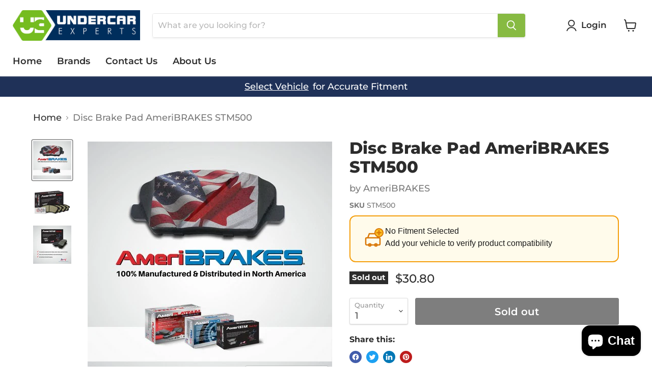

--- FILE ---
content_type: text/html; charset=utf-8
request_url: https://undercarexperts.com/collections/all/products/disc-brake-pad-ameribrakes-stm500?view=recently-viewed
body_size: 1259
content:





















  












<li
  class="productgrid--item  imagestyle--medium      productitem--emphasis  product-recently-viewed-card    show-actions--mobile"
  data-product-item
  data-product-quickshop-url="/products/disc-brake-pad-ameribrakes-stm500"
  
    data-recently-viewed-card
  
>
  <div class="productitem" data-product-item-content>
    
    
    
    

    

    

    <div class="productitem__container">
      <div class="product-recently-viewed-card-time" data-product-handle="disc-brake-pad-ameribrakes-stm500">
      <button
        class="product-recently-viewed-card-remove"
        aria-label="close"
        data-remove-recently-viewed
      >
        


                                                                          <svg class="icon-remove "    aria-hidden="true"    focusable="false"    role="presentation"    xmlns="http://www.w3.org/2000/svg" width="10" height="10" viewBox="0 0 10 10" xmlns="http://www.w3.org/2000/svg">      <path fill="currentColor" d="M6.08785659,5 L9.77469752,1.31315906 L8.68684094,0.225302476 L5,3.91214341 L1.31315906,0.225302476 L0.225302476,1.31315906 L3.91214341,5 L0.225302476,8.68684094 L1.31315906,9.77469752 L5,6.08785659 L8.68684094,9.77469752 L9.77469752,8.68684094 L6.08785659,5 Z"></path>    </svg>                                          

      </button>
    </div>

      <div class="productitem__image-container">
        <a
          class="productitem--image-link"
          href="/products/disc-brake-pad-ameribrakes-stm500"
          tabindex="-1"
          data-product-page-link
        >
          <figure
            class="productitem--image"
            data-product-item-image
            
          >
            
              
                
                

  
    <noscript data-rimg-noscript>
      <img
        
          src="//undercarexperts.com/cdn/shop/files/ameristar-series-brake-pads-1_a67dbe3f-32be-4815-b768-1fa572e4b854_480x480.jpg?v=1739443400"
        

        alt="Disc Brake Pad AmeriBRAKES STM500"
        data-rimg="noscript"
        srcset="//undercarexperts.com/cdn/shop/files/ameristar-series-brake-pads-1_a67dbe3f-32be-4815-b768-1fa572e4b854_480x480.jpg?v=1739443400 1x"
        class="productitem--image-alternate"
        
        
      >
    </noscript>
  

  <img
    
      src="//undercarexperts.com/cdn/shop/files/ameristar-series-brake-pads-1_a67dbe3f-32be-4815-b768-1fa572e4b854_480x480.jpg?v=1739443400"
    
    alt="Disc Brake Pad AmeriBRAKES STM500"

    
      data-rimg="lazy"
      data-rimg-scale="1"
      data-rimg-template="//undercarexperts.com/cdn/shop/files/ameristar-series-brake-pads-1_a67dbe3f-32be-4815-b768-1fa572e4b854_{size}.jpg?v=1739443400"
      data-rimg-max="480x480"
      data-rimg-crop="false"
      
      srcset="data:image/svg+xml;utf8,<svg%20xmlns='http://www.w3.org/2000/svg'%20width='480'%20height='480'></svg>"
    

    class="productitem--image-alternate"
    
    
  >



  <div data-rimg-canvas></div>


              
              

  
    <noscript data-rimg-noscript>
      <img
        
          src="//undercarexperts.com/cdn/shop/files/ameribrakes-market-place-1_84233be5-ee9d-4ef7-b831-157dd1e3fab7_480x480.jpg?v=1739443400"
        

        alt="Disc Brake Pad AmeriBRAKES STM500"
        data-rimg="noscript"
        srcset="//undercarexperts.com/cdn/shop/files/ameribrakes-market-place-1_84233be5-ee9d-4ef7-b831-157dd1e3fab7_480x480.jpg?v=1739443400 1x"
        class="productitem--image-primary"
        
        
      >
    </noscript>
  

  <img
    
      src="//undercarexperts.com/cdn/shop/files/ameribrakes-market-place-1_84233be5-ee9d-4ef7-b831-157dd1e3fab7_480x480.jpg?v=1739443400"
    
    alt="Disc Brake Pad AmeriBRAKES STM500"

    
      data-rimg="lazy"
      data-rimg-scale="1"
      data-rimg-template="//undercarexperts.com/cdn/shop/files/ameribrakes-market-place-1_84233be5-ee9d-4ef7-b831-157dd1e3fab7_{size}.jpg?v=1739443400"
      data-rimg-max="480x480"
      data-rimg-crop="false"
      
      srcset="data:image/svg+xml;utf8,<svg%20xmlns='http://www.w3.org/2000/svg'%20width='480'%20height='480'></svg>"
    

    class="productitem--image-primary"
    
    
  >



  <div data-rimg-canvas></div>


            

            

























<span class="productitem__badge productitem__badge--soldout">
    Sold out
  </span>
          </figure>
        </a>
      </div><div class="productitem--info">
        

        
          





























<div class="price productitem__price ">
  
    <div
      class="price__compare-at visible"
      data-price-compare-container
    >

      
        <span class="money price__original" data-price-original></span>
      
    </div>


    
      
      <div class="price__compare-at--hidden" data-compare-price-range-hidden>
        
          <span class="visually-hidden">Original price</span>
          <span class="money price__compare-at--min" data-price-compare-min>
            $0.00
          </span>
          -
          <span class="visually-hidden">Original price</span>
          <span class="money price__compare-at--max" data-price-compare-max>
            $0.00
          </span>
        
      </div>
      <div class="price__compare-at--hidden" data-compare-price-hidden>
        <span class="visually-hidden">Original price</span>
        <span class="money price__compare-at--single" data-price-compare>
          $0.00
        </span>
      </div>
    
  

  <div class="price__current price__current--emphasize " data-price-container>

    

    
      
      
      <span class="money" data-price>
        $30.80
      </span>
    
    
  </div>

  
    
    <div class="price__current--hidden" data-current-price-range-hidden>
      
        <span class="money price__current--min" data-price-min>$30.80</span>
        -
        <span class="money price__current--max" data-price-max>$30.80</span>
      
    </div>
    <div class="price__current--hidden" data-current-price-hidden>
      <span class="visually-hidden">Current price</span>
      <span class="money" data-price>
        $30.80
      </span>
    </div>
  

  
    
    
    
    

    <div
      class="
        productitem__unit-price
        hidden
      "
      data-unit-price
    >
      <span class="productitem__total-quantity" data-total-quantity></span> | <span class="productitem__unit-price--amount money" data-unit-price-amount></span> / <span class="productitem__unit-price--measure" data-unit-price-measure></span>
    </div>
  

  
</div>


        

        <h2 class="productitem--title">
          <a href="/products/disc-brake-pad-ameribrakes-stm500" data-product-page-link>
            Disc Brake Pad AmeriBRAKES STM500
          </a>
        </h2>
        
          
            <span class="productitem--vendor">
              AmeriBRAKES
            </span>
          
        


        <div class="uapt-card-fitment-attributes" data-smtp_part_key="006214394"></div>

        

        
          
            <div class="productitem__stock-level">
              







<div class="product-stock-level-wrapper" >
  
    <span class="
  product-stock-level
  product-stock-level--none
  
">
      

      <span class="product-stock-level__text">
        
        <div class="product-stock-level__badge-text">
          
  
    
      Out of stock
    
  

        </div>
      </span>
    </span>
  
</div>

            </div>
          

          
        

        
          <div class="productitem--description">
            <p></p>

            
          </div>
        
      </div>

      
    </div>
  </div>

  
    <script type="application/json" data-quick-buy-settings>
      {
        "cart_redirection": true,
        "money_format": "${{amount}}"
      }
    </script>
  
</li>



--- FILE ---
content_type: text/javascript; charset=utf-8
request_url: https://undercarexperts.com/products/disc-brake-pad-ameribrakes-stm500.js
body_size: 296
content:
{"id":7996036055272,"title":"Disc Brake Pad AmeriBRAKES STM500","handle":"disc-brake-pad-ameribrakes-stm500","description":"","published_at":"2022-10-03T23:36:38-04:00","created_at":"2022-10-03T23:36:40-04:00","vendor":"AmeriBRAKES","type":"Disc Brake Pad","tags":["Toyota_Previa","Toyota_Van"],"price":3080,"price_min":3080,"price_max":3080,"available":false,"price_varies":false,"compare_at_price":0,"compare_at_price_min":0,"compare_at_price_max":0,"compare_at_price_varies":false,"variants":[{"id":43927203676392,"title":"Default Title","option1":"Default Title","option2":null,"option3":null,"sku":"STM500","requires_shipping":true,"taxable":true,"featured_image":null,"available":false,"name":"Disc Brake Pad AmeriBRAKES STM500","public_title":null,"options":["Default Title"],"price":3080,"weight":0,"compare_at_price":0,"inventory_management":"shopify","barcode":"00841929117666","requires_selling_plan":false,"selling_plan_allocations":[]}],"images":["\/\/cdn.shopify.com\/s\/files\/1\/0666\/6000\/8168\/files\/ameribrakes-market-place-1_84233be5-ee9d-4ef7-b831-157dd1e3fab7.jpg?v=1739443400","\/\/cdn.shopify.com\/s\/files\/1\/0666\/6000\/8168\/files\/ameristar-series-brake-pads-1_a67dbe3f-32be-4815-b768-1fa572e4b854.jpg?v=1739443400","\/\/cdn.shopify.com\/s\/files\/1\/0666\/6000\/8168\/files\/ameristar-series-brake-pads-2_eb9ae0a6-49f1-4338-8a7b-b687180ec734.jpg?v=1739443400"],"featured_image":"\/\/cdn.shopify.com\/s\/files\/1\/0666\/6000\/8168\/files\/ameribrakes-market-place-1_84233be5-ee9d-4ef7-b831-157dd1e3fab7.jpg?v=1739443400","options":[{"name":"Title","position":1,"values":["Default Title"]}],"url":"\/products\/disc-brake-pad-ameribrakes-stm500","media":[{"alt":"Disc Brake Pad AmeriBRAKES STM500","id":37660572451048,"position":1,"preview_image":{"aspect_ratio":1.0,"height":480,"width":480,"src":"https:\/\/cdn.shopify.com\/s\/files\/1\/0666\/6000\/8168\/files\/ameribrakes-market-place-1_84233be5-ee9d-4ef7-b831-157dd1e3fab7.jpg?v=1739443400"},"aspect_ratio":1.0,"height":480,"media_type":"image","src":"https:\/\/cdn.shopify.com\/s\/files\/1\/0666\/6000\/8168\/files\/ameribrakes-market-place-1_84233be5-ee9d-4ef7-b831-157dd1e3fab7.jpg?v=1739443400","width":480},{"alt":"Disc Brake Pad AmeriBRAKES STM500","id":37660572483816,"position":2,"preview_image":{"aspect_ratio":1.0,"height":480,"width":480,"src":"https:\/\/cdn.shopify.com\/s\/files\/1\/0666\/6000\/8168\/files\/ameristar-series-brake-pads-1_a67dbe3f-32be-4815-b768-1fa572e4b854.jpg?v=1739443400"},"aspect_ratio":1.0,"height":480,"media_type":"image","src":"https:\/\/cdn.shopify.com\/s\/files\/1\/0666\/6000\/8168\/files\/ameristar-series-brake-pads-1_a67dbe3f-32be-4815-b768-1fa572e4b854.jpg?v=1739443400","width":480},{"alt":"Disc Brake Pad AmeriBRAKES STM500","id":37660572516584,"position":3,"preview_image":{"aspect_ratio":1.0,"height":480,"width":480,"src":"https:\/\/cdn.shopify.com\/s\/files\/1\/0666\/6000\/8168\/files\/ameristar-series-brake-pads-2_eb9ae0a6-49f1-4338-8a7b-b687180ec734.jpg?v=1739443400"},"aspect_ratio":1.0,"height":480,"media_type":"image","src":"https:\/\/cdn.shopify.com\/s\/files\/1\/0666\/6000\/8168\/files\/ameristar-series-brake-pads-2_eb9ae0a6-49f1-4338-8a7b-b687180ec734.jpg?v=1739443400","width":480}],"requires_selling_plan":false,"selling_plan_groups":[]}

--- FILE ---
content_type: text/javascript; charset=utf-8
request_url: https://app.standardpartstoolkit.com/api/toolkit_assets/shop_config?store=under-car-experts-com.myshopify.com
body_size: 1433
content:
var UAPT = {
    Config: {
        api_host: 'https://app.ultimateautopartstoolkit.com',
        database_url: 'www.showmethepartsdb3.com/bin/ShowMeconnect.exe',
        license_key: 'UNDCREX1147SHPFY',
        shop_domain: 'under-car-experts-com.myshopify.com',
        api_data_type: 'xml',
        year_placeholder_text: '-Year-',
        make_placeholder_text: '-Make-',
        model_placeholder_text: '-Model-',
        product_placeholder_text: '-Product Category-',
        parttype_placeholder_text: '-Part Type-',
        engine_placeholder_text: '-Engine-',
        catalog_placeholder_text: '-Catalog-',
        catalog_make_placeholder_text: '-Make-',
        catalog_app_placeholder_text: '-Application-',
        product_enabled: false,
        part_type_enabled: true,
        engine_enabled: true,
        brand_attribute_label_override: 'Type',
        comment_attribute_label_override: 'Comment',
        location_attribute_label_override: 'Location',
        submodel_attribute_label_override: 'Submodel',
        supplier_attribute_label_override: 'Supplier',
        application_attribute_label_override: 'Application',
        part_type_attribute_label_override: 'Part Type',

        include_admin_flag: false,
        ff_attribute_grouping: false,
        filter_search_results_by_part_key: false
    },
    PDP_Config: {
        interchange_part_numbers_label: 'Interchange Part Numbers',
        include_interchange_part_numbers: false
    },
    Selector_Config: {
        selector_ymm_enabled: true,
        selector_vin_lookup_enabled: true,
        selector_license_plate_lookup_enabled: false,
        selector_catalog_search_enabled: false,
        add_aaia_brandid_to_part_search: false,
        add_all_option_to_ymm_part_type: true,
        product_category_priorities: [],
        license_plate_state_priorities: []
    }
}


--- FILE ---
content_type: text/javascript
request_url: https://cdn.shopify.com/extensions/019be8f2-025e-768f-adb0-705356db0b45/ultimate-auto-parts-toolkit-3-123/assets/current-fitment.js
body_size: -530
content:
const newFitment = (container, navigateHome = false) => {
  navigateHome
    ? container.addClass('navigating')
    : container.addClass('no-current-fitment')
    
  container.removeClass('has-current-fitment')
}

const loadCurrentFitment = (container, fitmentLabel) => {
  container.addClass('loading-fitment')

  if (userHasCurrentFitment()) {
    fitmentLabel.append(`${UAPT.Current.fitmentLabel()}`); 
    container.addClass('has-current-fitment')
    container.removeClass('no-current-fitment')
  }

  container.removeClass('loading-fitment')
}